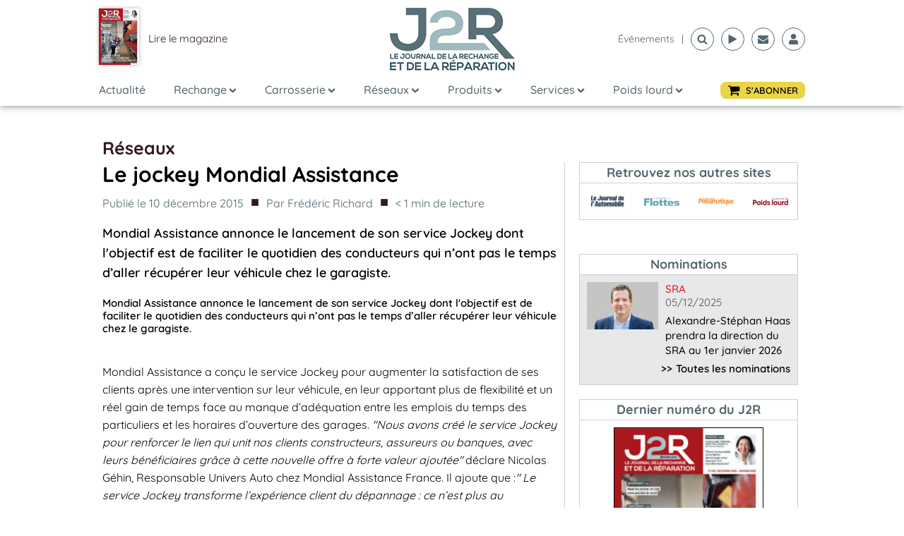

--- FILE ---
content_type: text/html; charset=utf-8
request_url: https://www.google.com/recaptcha/api2/aframe
body_size: 257
content:
<!DOCTYPE HTML><html><head><meta http-equiv="content-type" content="text/html; charset=UTF-8"></head><body><script nonce="4sVlcb-S-fH81q6-pNmjYw">/** Anti-fraud and anti-abuse applications only. See google.com/recaptcha */ try{var clients={'sodar':'https://pagead2.googlesyndication.com/pagead/sodar?'};window.addEventListener("message",function(a){try{if(a.source===window.parent){var b=JSON.parse(a.data);var c=clients[b['id']];if(c){var d=document.createElement('img');d.src=c+b['params']+'&rc='+(localStorage.getItem("rc::a")?sessionStorage.getItem("rc::b"):"");window.document.body.appendChild(d);sessionStorage.setItem("rc::e",parseInt(sessionStorage.getItem("rc::e")||0)+1);localStorage.setItem("rc::h",'1767443341085');}}}catch(b){}});window.parent.postMessage("_grecaptcha_ready", "*");}catch(b){}</script></body></html>